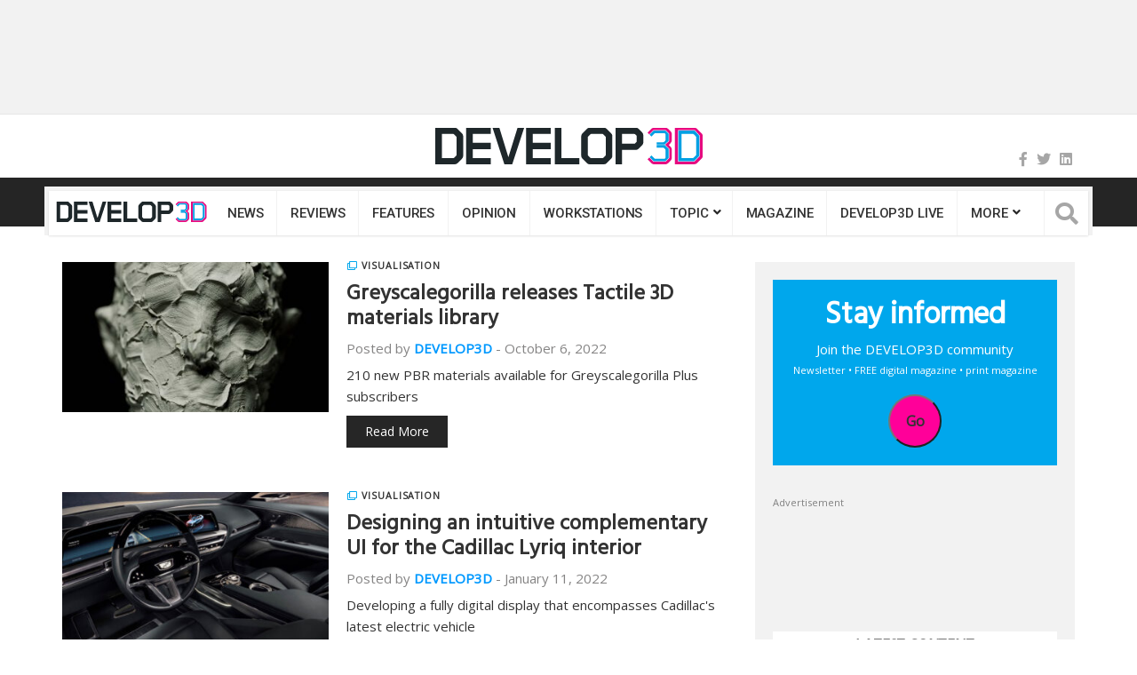

--- FILE ---
content_type: application/javascript; charset=utf-8
request_url: https://develop3d.com/wp-content/cache/min/1/wp-content/themes/top-news/assets/js/app-2dfb5619e46dc04330355651ceb6f457.js
body_size: 3145
content:
var TOPNEWS=TOPNEWS||{};(function($){"use strict";TOPNEWS.initialize={init:function(){TOPNEWS.initialize.defaults();TOPNEWS.initialize.flexsliderInit();TOPNEWS.initialize.swiperInit();TOPNEWS.initialize.ajaxify();TOPNEWS.initialize.recent_post_ajaxify();TOPNEWS.initialize.post_left_thumb_ajaxify();TOPNEWS.initialize.parallaxBGImg();TOPNEWS.initialize.header();TOPNEWS.initialize.newsTicker();TOPNEWS.initialize.heroFullScreen()},defaults:function(){$(window).load(function(){$(".loader").fadeOut();$("#preloader").delay(350).fadeOut("slow")});$(window).load(function(){var swiper=new Swiper('.hp-gallary-container',{paginationClickable:!0,slidesPerView:6,spaceBetween:0,autoplay:9000,speed:9000,breakpoints:{1200:{slidesPerView:6,spaceBetween:0},1024:{slidesPerView:4,spaceBetween:0},991:{slidesPerView:4,spaceBetween:0},768:{slidesPerView:4,spaceBetween:0}}});$('.hp-gallary-container .swiper-slide img').css({'display':'block','width':'100%'})});var $iW=$(window).innerWidth();if($iW<=800){$('.sidebar-large').insertAfter('.content-holder');$('.sidebar-small').insertAfter('.sidebar-large')}
$('.content-holder, .sidebar-large, .sidebar-small').theiaStickySidebar({additionalMarginTop:30});$('.mega-sub-cat a:first').tab('show');$('.mega-sub-cat-list a:first').tab('show');$("#nav-search-open").click(function(){$("#nav-search-form").removeClass("hidden-form");$("#primary-menu").addClass("menu-open")});$("#nav-search-close").click(function(){$("#nav-search-form").addClass("hidden-form");$("#primary-menu").removeClass("menu-open")});$(".mobile-search #nav-search-open").click(function(){$(".mobile-search #nav-search-form").removeClass("hidden-form")});$(".mobile-search #nav-search-close").click(function(){$(".mobile-search #nav-search-form").addClass("hidden-form")});$("#navigation-toggle").click(function(){$("body").toggleClass("mobile-menu-open")});$("#mobile-header a").click(function(){$("body").toggleClass("mobile-menu-open",!1)});$("#mobile-header .menu-item-has-children > a").click(function(e){$(this).parent().toggleClass("active");e.preventDefault();$("body").toggleClass("mobile-menu-open",!0)});$("#mobile-header > .off-canvas").click(function(){$("body").toggleClass("mobile-menu-open",!1)});if($('#back-to-top').length){var scrollTrigger=window.innerHeight,backToTop=function(){var scrollTop=$(window).scrollTop();if(scrollTop>scrollTrigger){$('#back-to-top').addClass('show')}else{$('#back-to-top').removeClass('show')}};backToTop();$(window).on('scroll',function(){backToTop()});$('#back-to-top').on('click',function(e){e.preventDefault();$('html,body').animate({scrollTop:0},700)})}
$('[data-tp-src]').each(function(){var img=$(this).data('tp-src');$(this).css({backgroundImage:'url('+img+')',})})},flexsliderInit:function(){var width=$('.flexslider-carousel').width();var width2=$('.flexslider-carousel2').width();var width3=$('.flexslider-carousel3').width();var carouselwidth='';var carouselwidth2='';var carouselwidth3='';if(width<=360){carouselwidth=100}else if(width<=480){carouselwidth=120}else if(width<=800){carouselwidth=150}else if(width<=1170){carouselwidth=225}else{carouselwidth=260}
if(width2<=360){carouselwidth2=100}else if(width2<=480){carouselwidth2=120}else if(width2<=800){carouselwidth2=150}else if(width2<=1170){carouselwidth2=225}else if(width3>=1171){carouselwidth2=270}
if(width3<=360){carouselwidth3=100}else if(width3<=480){carouselwidth3=120}else if(width3<=800){carouselwidth3=150}else if(width3<=1170){carouselwidth3=225}else if(width3>=1171){carouselwidth3=270}
$('.flexslider-carousel').flexslider({animation:"slide",controlNav:!1,animationLoop:!0,slideshow:!0,itemWidth:carouselwidth,itemMargin:0,asNavFor:'.flexslider-fashion'});$('.flexslider-fashion').flexslider({animation:"slide",controlNav:!1,directionNav:!1,animationLoop:!0,slideshow:!0,autoplay:!0,slideshowSpeed:7500,sync:".flexslider-carousel",after:function(slider){if(!slider.playing){slider.play()}}});$('.flexslider-carousel2').flexslider({animation:"slide",controlNav:!1,animationLoop:!0,slideshow:!0,itemWidth:carouselwidth2,itemMargin:5,asNavFor:'.flexslider-fashion2'});$('.flexslider-fashion2').flexslider({animation:"slide",controlNav:!1,directionNav:!1,animationLoop:!0,slideshow:!0,autoplay:!0,slideshowSpeed:7500,sync:".flexslider-carousel2",after:function(slider){if(!slider.playing){slider.play()}}});$('.flexslider-carousel3').flexslider({animation:"slide",controlNav:!1,animationLoop:!0,slideshow:!0,itemWidth:carouselwidth3,itemMargin:5,asNavFor:'.flexslider-fashion3'});$('.flexslider-fashion3').flexslider({animation:"slide",controlNav:!1,directionNav:!1,animationLoop:!0,slideshow:!0,autoplay:!0,slideshowSpeed:7500,sync:".flexslider-carousel3",after:function(slider){if(!slider.playing){slider.play()}}})},swiperInit:function(){$('[data-carousel="swiper"]').each(function(){var container=$(this).find('[data-swiper="container"]').attr('id');var pagination=$(this).find('[data-swiper="pagination"]').attr('id');var prev=$(this).find('[data-swiper="prev"]').attr('id');var next=$(this).find('[data-swiper="next"]').attr('id');var items=$(this).data('items');var breakpoints=$(this).data('breakpoints');var autoplay=$(this).data('autoplay');var iSlide=$(this).data('initial');var loop=$(this).data('loop');var center=$(this).data('center');var effect=$(this).data('effect');var direction=$(this).data('direction');var fContainer=$(this).find('[data-swiper="fashion-content"]').attr('id');var fThumb=$(this).find('[data-swiper="fashion-thumb"]').attr('id');var conf={};var fcConf={};var ftConf={slideToClickedSlide:!0};if(items){conf.slidesPerView=items,ftConf.slidesPerView=items};if(autoplay){conf.autoplay=autoplay,fcConf.autoplay=autoplay};if(iSlide){conf.initialSlide=iSlide,fcConf.initialSlide=iSlide,ftConf.initialSlide=iSlide};if(center){conf.centeredSlides=center,ftConf.centeredSlides=center};if(loop){conf.loop=loop};if(effect){conf.effect=effect,fcConf.effect=effect};if(direction){conf.direction=direction};if(prev){conf.prevButton='#'+prev,ftConf.prevButton='#'+prev};if(next){conf.nextButton='#'+next,ftConf.nextButton='#'+next};if(pagination){conf.pagination='#'+pagination,conf.paginationClickable=!0,fcConf.pagination='#'+pagination,fcConf.paginationClickable=!0};if(breakpoints){conf.breakpoints=breakpoints,ftConf.breakpoints=breakpoints};function animated_swiper(selector,init){var animated=function animated(){$(selector+' .swiper-slide-active [data-animate]').each(function(){var anim=$(this).data('animate');var delay=$(this).data('delay');var duration=$(this).data('duration');$(this).addClass(anim+' animated').css({webkitAnimationDelay:delay,animationDelay:delay,webkitAnimationDuration:duration,animationDuration:duration}).one('webkitAnimationEnd mozAnimationEnd MSAnimationEnd oanimationend animationend',function(){$(this).removeClass(anim+' animated')})})};animated();init.on('SlideChangeStart',function(){$(initID+' [data-animate]').each(function(){var anim=$(this).data('animate');$(this).removeClass(anim+' animated')})});init.on('SlideChangeEnd',animated)};if(container){var initID='#'+container;var init=new Swiper(initID,conf);animated_swiper(initID,init)};if(fContainer&&fThumb){var fashionSliderContent=new Swiper('#'+fContainer,fcConf);animated_swiper('#'+fContainer,fashionSliderContent);var fashionSliderThumbs=new Swiper('#'+fThumb,ftConf);fashionSliderContent.params.control=fashionSliderThumbs;fashionSliderThumbs.params.control=fashionSliderContent}})},ajaxify:function(){$('[data-tn-tab-posts-ajaxify]').each(function(){var content=$(this).find('.tab-content');var spinner=$(this).find('.spinner');var thumb=$(this).data('thumb');var limit=$(this).data('limit');var offset=$(this).data('offset');var meta=$(this).data('meta');var excerpt=$(this).data('excerpt');var cat_meta=$(this).data('cat-meta');var list_class=$(this).data('list-class');$(this).find('.tab-switcher > li > a').click(function(e){spinner.addClass('working');content.addClass('working');e.preventDefault();var cat=$(this).data('cat-id');var data={action:'top_news_tab_posts_results',top_news_tab_posts_nonce:top_news_ajax_vars.top_news_tab_posts_ajax_nonce,info:{cat:cat,thumb:thumb,limit:limit,offset:offset,meta:meta,excerpt:excerpt,cat_meta:cat_meta,class:list_class}};$.post(top_news_ajax_vars.ajax_url,data,function(response){content.html(response);spinner.removeClass('working');content.removeClass('working');console.log(data)})})})},recent_post_ajaxify:function(){$('[data-recent-post-ajax]').each(function(){var cat=$(this).data('catid');var limit=$(this).data('limit');var offset=$(this).data('limit');var post_col=$(this).data('post-col');var per_row=$(this).data('per-row');var content=$(this).data('content-id');var end_message=recent_post_ajax_vars.end_message;$(this).find('.block-post-load .load-more').click(function(e){e.preventDefault();var load=$(this).data('load');var post_type='post';jQuery.ajax({url:recent_post_ajax_vars.ajax_url,type:'post',data:{action:'top_news_recent_posts_ajaxify',limit:limit,offset:offset,post_type:post_type,cat:cat,post_col:post_col,per_row:per_row},beforeSend:function(){jQuery('#'+content+' .block-post-load .load-more').hide();jQuery('#'+content+' .block-post-load').append('<div class="loading"><i class="fa fa-spinner fa-spin"></i> Loading ...</div>')},success:function(html){jQuery('#'+content+' .block-post-load .loading').hide();jQuery('#'+content+' .rp-ajax-row').append(html);offset=+offset+ +limit;if(load>offset){jQuery('#'+content+' .block-post-load .load-more').show()}else{jQuery('#'+content+' .block-post-load').append('<span class="load-more">'+end_message+'</span>')}}})})})},post_left_thumb_ajaxify:function(){$('[data-post-left-thumb-ajax]').each(function(){var cat=$(this).data('catid');var limit=$(this).data('limit');var offset=$(this).data('limit');var content=$(this).data('content-id');var end_message=post_left_thumb_ajax_vars.end_message;$(this).find('.block-post-load .load-more').click(function(e){e.preventDefault();var load=$(this).data('load');var post_type='post';jQuery.ajax({url:post_left_thumb_ajax_vars.ajax_url,type:'post',data:{action:'top_news_posts_left_thumb_ajaxify',limit:limit,offset:offset,post_type:post_type,cat:cat,},beforeSend:function(){jQuery('#'+content+' .block-post-load .load-more').hide();jQuery('#'+content+' .block-post-load').append('<div class="loading"><i class="fa fa-spinner fa-spin"></i> Loading ...</div>')},success:function(html){jQuery('#'+content+' .block-post-load .loading').hide();jQuery('#'+content+' .rp-ajax-row').append(html);offset=+offset+ +limit;if(load>offset){jQuery('#'+content+' .block-post-load .load-more').show()}else{jQuery('#'+content+' .block-post-load').append('<span class="load-more">'+end_message+'</span>')}}})})})},parallaxBGImg:function(){$('[data-parallax="image"]').each(function(){var actualHeight=$(this).position().top;var reSize=actualHeight-$(window).scrollTop();var makeParallax=-(reSize/5);var posValue=makeParallax+"px";$(this).css({backgroundPosition:'50% '+posValue,})})},header:function(){if($(window).scrollTop()>250){$('#header').addClass('scrolled')}else{$('#header').removeClass('scrolled')}},newsTicker:function(){var newsTicker=$('.breking-news-ticker').each(function(){var ticker=$(this).find('.newsticker');var prevBtn=$(this).find('.prev-btn');var nextBtn=$(this).find('.next-btn');var startBtn=$(this).find('.start-btn');var stopBtn=$(this).find('.stop-btn');var conf={row_height:20,max_rows:1,speed:600,direction:'up',duration:4000,autostart:1,pauseOnHover:0,start:function(){$(startBtn).addClass('hidden');$(stopBtn).removeClass('hidden')},stop:function(){$(startBtn).removeClass('hidden');$(stopBtn).addClass('hidden')}}
if(prevBtn){conf.prevButton=prevBtn};if(nextBtn){conf.nextButton=nextBtn};if(startBtn){conf.startButton=startBtn};if(stopBtn){conf.stopButton=stopBtn};$('.newsticker').newsTicker(conf)})},heroFullScreen:function(){$('.fullscreen').css('height',window.innerHeight);$('.full-screen .overlay').css('height',window.innerHeight)}};TOPNEWS.documentOnReady={init:function(){TOPNEWS.initialize.init()},};TOPNEWS.documentOnResize={init:function(){TOPNEWS.initialize.heroFullScreen()}};TOPNEWS.documentOnScroll={init:function(){TOPNEWS.initialize.header();TOPNEWS.initialize.parallaxBGImg()}};$(document).ready(TOPNEWS.documentOnReady.init);$(window).on('resize',TOPNEWS.documentOnResize.init);$(document).on('scroll',TOPNEWS.documentOnScroll.init);$(function(){$(".register-here").click(function(){$('.login-registration').addClass("blue")});$(".back-login").click(function(){$('.login-registration').removeClass("blue")})})})(jQuery)

--- FILE ---
content_type: application/javascript; charset=utf-8
request_url: https://develop3d.com/wp-content/cache/min/1/wp-content/plugins/kodex-posts-likes/public/js/kodex-posts-likes-public-99e7642c6915beaf22b7111837a0df75.js
body_size: 333
content:
jQuery(function($){$('body').on('click','.kodex_buttons .kodex_button',function(e){e.preventDefault();var button=$(this);var wrapper=button.parents('.kodex_buttons');var post_id=button.attr('data-id');var btn_action=button.attr('data-action');var nonce=wrapper.find('input[name="nonce"]').val();button.addClass('kodex_button_loading');var xhr=$.ajax({url:kodex_posts_likes.ajaxurl,method:'post',data:{action:'kodex_posts_likes_ajax',post_id:post_id,nonce:nonce,btn_action:btn_action},success:function(response){button.removeClass('kodex_button_loading');var wrappers=$('.kodex_button[data-id="'+post_id+'"]').parents('.kodex_buttons').html(response)}})})})